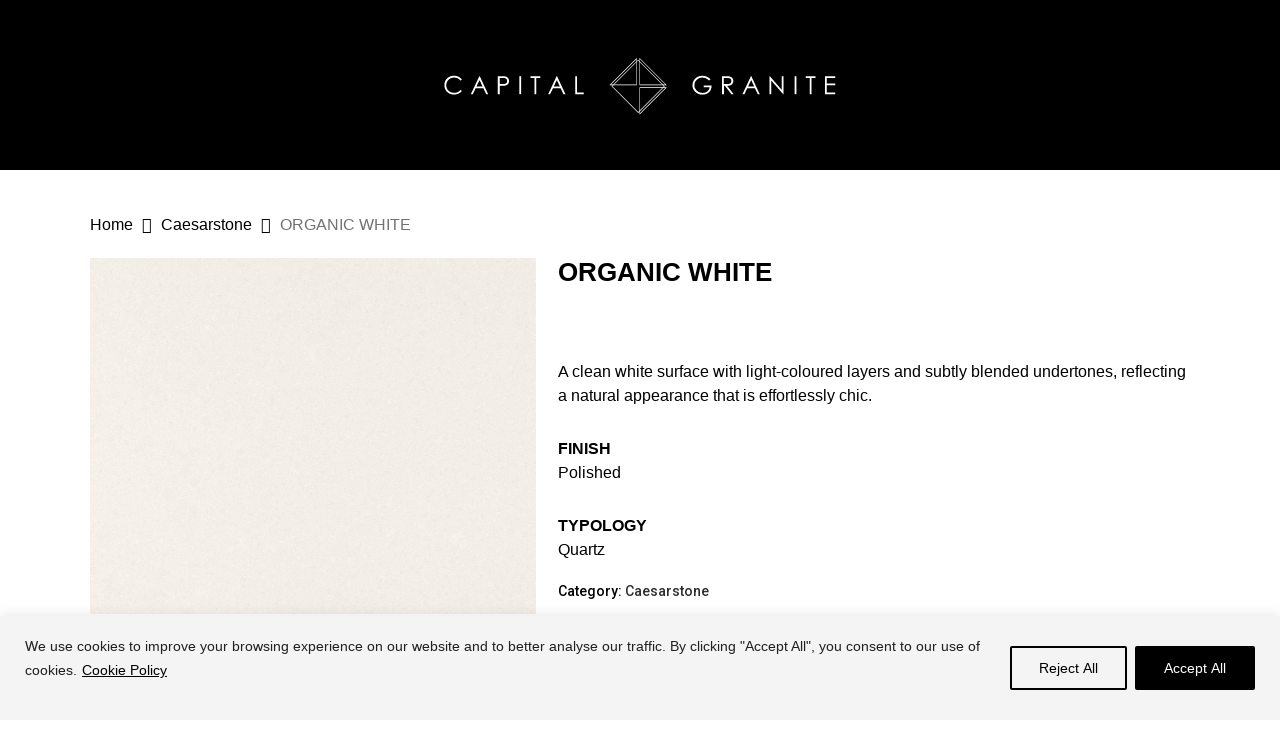

--- FILE ---
content_type: application/x-javascript
request_url: https://capitalgranite.co.uk/wp-content/plugins/binmaocom-bi_tab_content_shortcode-ca971965bef3/assets/frontend.js?ver=1.0.1768796300
body_size: 646
content:
jQuery(document).ready(function($){
	if($('.bi-box-list-tabs').length){
		$('.bi-box-list-tabs').each(function(){
			if($(this).attr('data-parent_element_index') && $(this).attr('data-parent_element_index') != ''){
				var parent_element_index = $(this).attr('data-parent_element_index');
				$(this).parents('.wpb_row').css('z-index',parent_element_index);
			}
		})
	}
	$(document).on('click', '.bi-tab-items .bi-tab-items-click-box a', function(event){
		if(!$(this).hasClass('1')){
			event.preventDefault();
		}else{
			window.location.href= $(this).attr('href');
		}
	});
	if(window.outerWidth <= 768){
		if(jQuery('div[data-mobile_layout="3"] .bi-box-list-tabs-top').length > 0){
			$('div[data-mobile_layout="3"]').show();
			$('div[data-mobile_layout="3"] .bi-clearfix').remove();
			jQuery('div[data-mobile_layout="3"] .bi-box-list-tabs-top').each(function(){
				var speed_play = $(this).attr('data-slider_speed');
				if(!speed_play){
					speed_play = 2000;
				}
				$(this).slick({
				  	lazyLoad: 'ondemand',
				  	slidesToShow: 1,
				  	slidesToScroll: 1,
				  	dots: false,
				    prevArrow: false,
				    nextArrow: false,
				    autoplay: true,
				    // pauseOnHover: false,
					pauseOnFocus: false,
		  			autoplaySpeed: speed_play,
				});
			});
		}
	}
	$(document).on('click', '.bi-tab-items .bi-tab-items-click-box', function(event){
		
		if($(this).find('h5.bi-title-tab.1').length){
			// event.preventDefault();
		}else{
			var bi_tabs_items = $(this).closest('.bi-tab-items');
			var box_content = $(this).closest('.bi-box-list-tabs');
			if(!bi_tabs_items.hasClass('active')){
				box_content.find('.bi-tab-items.active').removeClass('active');
				var animation_name = box_content.data('animation-class-name');
				var data_scroll_to = box_content.data('scroll-to');

				if(animation_name){
					box_content.find('.bi-tab-content-shortcode-desktop-box .bi-tab-content-shortcode-desktop.active').removeClass('active').removeClass(animation_name).removeClass('animated');
					// box_content.find('.bi-tab-content-shortcode-desktop-box .bi-tab-content-shortcode-desktop').eq(bi_tabs_items.index()).addClass('active animated '+animation_name);
					box_content.find('.bi-tab-content-shortcode-desktop-box .bi-tab-content-shortcode-desktop[data-index="'+bi_tabs_items.attr('data-index')+'"]').addClass('active animated '+animation_name);
				}
				else{
					box_content.find('.bi-tab-content-shortcode-desktop-box .bi-tab-content-shortcode-desktop.active').removeClass('active').removeClass('animated');				
					// box_content.find('.bi-tab-content-shortcode-desktop-box .bi-tab-content-shortcode-desktop').eq(bi_tabs_items.index()).addClass('active animated');
					box_content.find('.bi-tab-content-shortcode-desktop-box .bi-tab-content-shortcode-desktop[data-index="'+bi_tabs_items.attr('data-index')+'"]').addClass('active animated');
				}
				if(bi_tabs_items.find('h5')){
					console.log(bi_tabs_items.find(data_scroll_to));
					if(bi_tabs_items.find(data_scroll_to).length){
						if(window.outerWidth > 768){
							$('html,body').animate({scrollTop: (bi_tabs_items.find(data_scroll_to).first().offset().top - 52 - $('#wpadminbar').outerHeight() ) }, 500);
						}
						else{
							$('html,body').animate({scrollTop: (bi_tabs_items.find(data_scroll_to).first().offset().top - 52) }, 500);
						}
					}
				}
				bi_tabs_items.addClass('active');
				
			}
			else{
				// $('div[data-mobile_layout="3"] .bi-box-list-tabs-top').slick('slickPlay');
				box_content.find('.bi-tab-content-shortcode-desktop-box .bi-tab-content-shortcode-desktop.active').removeClass('active').removeClass(animation_name).removeClass('animated');
				box_content.find('.bi-tab-content-shortcode-desktop-box .bi-tab-content-shortcode-desktop.active').removeClass('active').removeClass('animated');
				bi_tabs_items.removeClass('active');
			}
			setTimeout(function(){ $(window).trigger('resize'); }, 30);
		}
	});
	if(window.navigator.userAgent.toLowerCase().indexOf("chrome") > 0) {
	    $("body").on("mousedown", ".bx-viewport a", function() { 
	        if($(this).attr("href") && $(this).attr("href") != "#") {
	            window.location=$(this).attr("href"); 
	        } 
	    }); 
	}
});


--- FILE ---
content_type: image/svg+xml
request_url: https://capitalgranite.co.uk/wp-content/uploads/2022/02/Capital-Granite-Logo.svg
body_size: 1049
content:
<?xml version="1.0" encoding="UTF-8"?> <!-- Generator: Adobe Illustrator 26.0.2, SVG Export Plug-In . SVG Version: 6.00 Build 0) --> <svg xmlns="http://www.w3.org/2000/svg" xmlns:xlink="http://www.w3.org/1999/xlink" version="1.1" x="0px" y="0px" viewBox="0 0 1051 282" style="enable-background:new 0 0 1051 282;" xml:space="preserve"> <style type="text/css"> .st0{fill:#FFFFFF;} </style> <g id="Layer_3"> </g> <g id="Layer_2"> <g> <path class="st0" d="M520.7,212.6l-68.2-68.2l68.2-68.2l68.2,68.2L520.7,212.6z M454.8,144.4l65.9,65.9l65.9-65.9l-65.9-65.9 L454.8,144.4z"></path> <g> <path class="st0" d="M517.3,141.4h-70.1l70.1-70.1V141.4z M451.1,139.8h64.6V75.1L451.1,139.8z"></path> <path class="st0" d="M594.2,141.4h-70.1V71.3L594.2,141.4z M525.7,139.8h64.6l-64.6-64.6V139.8z"></path> <path class="st0" d="M524.1,217v-70.1h70.1L524.1,217z M525.7,148.5v64.6l64.6-64.6H525.7z"></path> </g> </g> <g> <g> <path class="st0" d="M706.2,126.2l-3.6,3.4c-2.6-2.5-5.4-4.4-8.4-5.7c-3.1-1.3-6-2-8.9-2c-3.6,0-7,0.9-10.3,2.7 c-3.3,1.8-5.8,4.2-7.6,7.2c-1.8,3-2.7,6.2-2.7,9.6c0,3.5,0.9,6.7,2.8,9.9c1.9,3.1,4.4,5.6,7.7,7.3c3.3,1.8,6.9,2.7,10.7,2.7 c4.7,0,8.7-1.3,12-4c3.3-2.7,5.2-6.1,5.8-10.4h-14.7v-4.4h19.8c0,7.1-2.2,12.7-6.3,16.9c-4.2,4.2-9.8,6.3-16.8,6.3 c-8.5,0-15.2-2.9-20.2-8.7c-3.8-4.5-5.7-9.6-5.7-15.5c0-4.4,1.1-8.4,3.3-12.2c2.2-3.7,5.2-6.7,9-8.8c3.8-2.1,8.1-3.2,12.9-3.2 c3.9,0,7.6,0.7,11,2.1C699.5,120.9,702.9,123.1,706.2,126.2z"></path> <path class="st0" d="M735.7,118.5h9.2c5.1,0,8.6,0.2,10.4,0.6c2.7,0.6,4.9,2,6.7,4s2.6,4.6,2.6,7.6c0,2.5-0.6,4.7-1.8,6.6 c-1.2,1.9-2.9,3.3-5,4.3c-2.2,1-5.2,1.5-9.1,1.5l16.5,21.3h-5.7l-16.5-21.3h-2.6v21.3h-4.6V118.5z M740.3,123v15.6l7.9,0.1 c3.1,0,5.3-0.3,6.8-0.9c1.5-0.6,2.6-1.5,3.4-2.8s1.2-2.7,1.2-4.3c0-1.5-0.4-2.9-1.3-4.2c-0.8-1.3-1.9-2.2-3.3-2.7 c-1.4-0.5-3.6-0.8-6.8-0.8H740.3z"></path> <path class="st0" d="M810.8,118.5l21.4,46h-5l-7.2-15.1h-19.8l-7.2,15.1H788l21.7-46H810.8z M810.3,128.3l-7.9,16.6h15.7 L810.3,128.3z"></path> <path class="st0" d="M857.2,164.5v-46h1l30.6,35.2v-35.2h4.5v46h-1L862,129.7v34.8H857.2z"></path> <path class="st0" d="M921.7,118.5h4.6v46h-4.6V118.5z"></path> <path class="st0" d="M950,123v-4.5h25.2v4.5H965v41.5h-4.7V123H950z"></path> <path class="st0" d="M999.7,118.5h26.3v4.5h-21.7v14.4h21.6v4.5h-21.6V160h21.6v4.5h-26.2V118.5z"></path> </g> <g> <path class="st0" d="M68.9,127l-3.6,2.8c-2-2.6-4.4-4.6-7.2-5.9c-2.8-1.3-5.9-2-9.2-2c-3.7,0-7.1,0.9-10.2,2.6 c-3.1,1.8-5.5,4.1-7.3,7.1c-1.7,3-2.6,6.3-2.6,10c0,5.6,1.9,10.3,5.8,14c3.8,3.7,8.7,5.6,14.5,5.6c6.4,0,11.8-2.5,16.2-7.6 l3.6,2.7c-2.3,2.9-5.2,5.2-8.6,6.8s-7.3,2.4-11.5,2.4c-8,0-14.4-2.7-19-8c-3.9-4.5-5.8-10-5.8-16.4c0-6.7,2.4-12.4,7.1-17 c4.7-4.6,10.6-6.9,17.7-6.9c4.3,0,8.2,0.8,11.6,2.5C63.9,121.6,66.7,124,68.9,127z"></path> <path class="st0" d="M114.7,118.5l21.4,46h-5l-7.2-15.1h-19.8L97,164.5h-5.1l21.7-46H114.7z M114.1,128.3l-7.9,16.6H122 L114.1,128.3z"></path> <path class="st0" d="M161,118.5h9.2c5.2,0,8.8,0.2,10.6,0.7c2.6,0.6,4.8,2,6.4,4c1.7,2,2.5,4.5,2.5,7.6c0,3.1-0.8,5.6-2.4,7.6 c-1.6,2-3.9,3.3-6.7,4c-2.1,0.5-6,0.7-11.7,0.7h-3.3v21.4H161V118.5z M165.6,123v15.6l7.8,0.1c3.1,0,5.4-0.3,6.9-0.9 c1.5-0.6,2.6-1.5,3.4-2.8c0.8-1.3,1.2-2.7,1.2-4.3c0-1.5-0.4-2.9-1.2-4.2c-0.8-1.3-1.9-2.2-3.3-2.7c-1.4-0.5-3.6-0.8-6.7-0.8 H165.6z"></path> <path class="st0" d="M216.1,118.5h4.6v46h-4.6V118.5z"></path> <path class="st0" d="M244.4,123v-4.5h25.2v4.5h-10.2v41.5h-4.7V123H244.4z"></path> <path class="st0" d="M312.8,118.5l21.4,46h-5l-7.2-15.1h-19.8l-7.2,15.1H290l21.7-46H312.8z M312.2,128.3l-7.9,16.6h15.7 L312.2,128.3z"></path> <path class="st0" d="M359.2,118.5h4.6V160h17.7v4.4h-22.3V118.5z"></path> </g> </g> </g> </svg> 